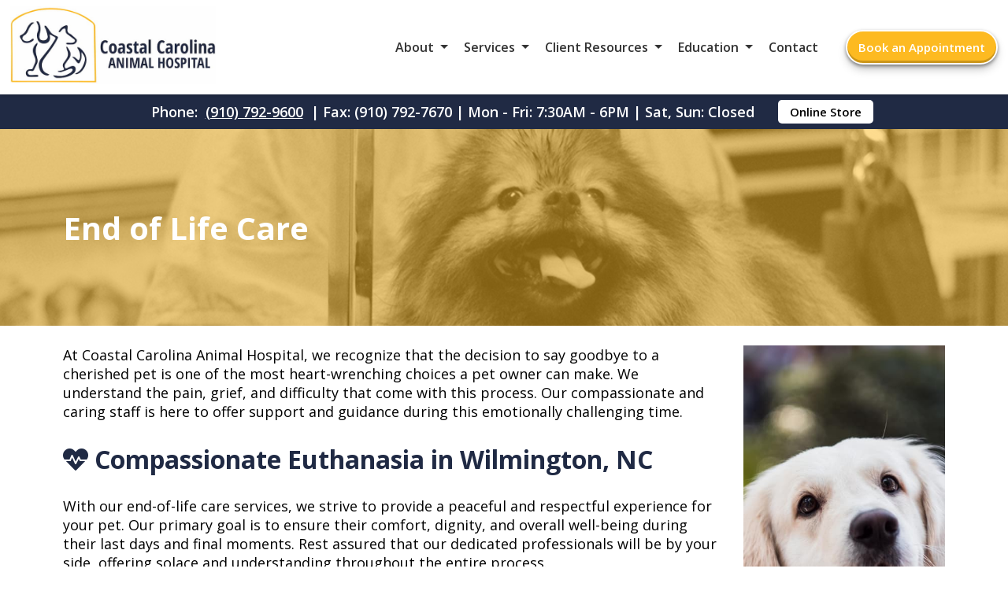

--- FILE ---
content_type: text/html; charset=UTF-8
request_url: https://coastalcarolinaanimalhospital.com/end-of-life-care/
body_size: 8712
content:
<!doctype html>
<html lang="en-US">
<head>
	<meta charset="UTF-8">
	<meta name="viewport" content="width=device-width, initial-scale=1">
	<link rel="profile" href="https://gmpg.org/xfn/11">

	<meta name='robots' content='index, follow, max-image-preview:large, max-snippet:-1, max-video-preview:-1' />
	<style>img:is([sizes="auto" i], [sizes^="auto," i]) { contain-intrinsic-size: 3000px 1500px }</style>
	
	<!-- This site is optimized with the Yoast SEO plugin v25.3 - https://yoast.com/wordpress/plugins/seo/ -->
	<title>End of Life Care - Coastal Carolina Animal Hospital, Veterinarian in Wilmington, NC</title>
	<link rel="canonical" href="https://coastalcarolinaanimalhospital.com/end-of-life-care/" />
	<meta property="og:locale" content="en_US" />
	<meta property="og:type" content="article" />
	<meta property="og:title" content="End of Life Care - Coastal Carolina Animal Hospital, Veterinarian in Wilmington, NC" />
	<meta property="og:description" content="At Coastal Carolina Animal Hospital, we recognize that the decision to say goodbye to a cherished pet is one of the most heart-wrenching choices a pet owner can make. We [&hellip;]" />
	<meta property="og:url" content="https://coastalcarolinaanimalhospital.com/end-of-life-care/" />
	<meta property="og:site_name" content="Coastal Carolina Animal Hospital" />
	<meta property="article:modified_time" content="2023-11-27T20:48:00+00:00" />
	<meta name="twitter:card" content="summary_large_image" />
	<script type="application/ld+json" class="yoast-schema-graph">{"@context":"https://schema.org","@graph":[{"@type":"WebPage","@id":"https://coastalcarolinaanimalhospital.com/end-of-life-care/","url":"https://coastalcarolinaanimalhospital.com/end-of-life-care/","name":"End of Life Care - Coastal Carolina Animal Hospital, Veterinarian in Wilmington, NC","isPartOf":{"@id":"https://coastalcarolinaanimalhospital.com/#website"},"datePublished":"2023-11-27T16:02:40+00:00","dateModified":"2023-11-27T20:48:00+00:00","breadcrumb":{"@id":"https://coastalcarolinaanimalhospital.com/end-of-life-care/#breadcrumb"},"inLanguage":"en-US","potentialAction":[{"@type":"ReadAction","target":["https://coastalcarolinaanimalhospital.com/end-of-life-care/"]}]},{"@type":"BreadcrumbList","@id":"https://coastalcarolinaanimalhospital.com/end-of-life-care/#breadcrumb","itemListElement":[{"@type":"ListItem","position":1,"name":"Home","item":"https://coastalcarolinaanimalhospital.com/"},{"@type":"ListItem","position":2,"name":"End of Life Care"}]},{"@type":"WebSite","@id":"https://coastalcarolinaanimalhospital.com/#website","url":"https://coastalcarolinaanimalhospital.com/","name":"Coastal Carolina Animal Hospital","description":"","publisher":{"@id":"https://coastalcarolinaanimalhospital.com/#organization"},"potentialAction":[{"@type":"SearchAction","target":{"@type":"EntryPoint","urlTemplate":"https://coastalcarolinaanimalhospital.com/?s={search_term_string}"},"query-input":{"@type":"PropertyValueSpecification","valueRequired":true,"valueName":"search_term_string"}}],"inLanguage":"en-US"},{"@type":"Organization","@id":"https://coastalcarolinaanimalhospital.com/#organization","name":"Coastal Carolina Animal Hospital","url":"https://coastalcarolinaanimalhospital.com/","logo":{"@type":"ImageObject","inLanguage":"en-US","@id":"https://coastalcarolinaanimalhospital.com/#/schema/logo/image/","url":"https://coastalcarolinaanimalhospital.com/wp-content/uploads/sites/200/2022/04/Screenshot-from-2022-04-22-07-36-17.jpg","contentUrl":"https://coastalcarolinaanimalhospital.com/wp-content/uploads/sites/200/2022/04/Screenshot-from-2022-04-22-07-36-17.jpg","width":710,"height":266,"caption":"Coastal Carolina Animal Hospital"},"image":{"@id":"https://coastalcarolinaanimalhospital.com/#/schema/logo/image/"}}]}</script>
	<!-- / Yoast SEO plugin. -->


<link rel='dns-prefetch' href='//coastalcarolinaanimalhospital.com' />
<link rel="alternate" type="application/rss+xml" title="Coastal Carolina Animal Hospital &raquo; Feed" href="https://coastalcarolinaanimalhospital.com/feed/" />
<link rel="alternate" type="application/rss+xml" title="Coastal Carolina Animal Hospital &raquo; Comments Feed" href="https://coastalcarolinaanimalhospital.com/comments/feed/" />
<link rel='stylesheet' id='test-theme-style-css' href='https://coastalcarolinaanimalhospital.com/wp-content/themes/test-theme/style.css?ver=1.0.0' media='all' />
<link rel='stylesheet' id='cv-styles-css' href='https://coastalcarolinaanimalhospital.com/wp-content/themes/test-theme/cv-styles.css?ver=6.8.3' media='all' />
<link rel='stylesheet' id='font-awesome-css' href='https://coastalcarolinaanimalhospital.com/wp-content/uploads/fontawesome/css/all.min.css?ver=6.8.3' media='all' />
<style id='akismet-widget-style-inline-css'>

			.a-stats {
				--akismet-color-mid-green: #357b49;
				--akismet-color-white: #fff;
				--akismet-color-light-grey: #f6f7f7;

				max-width: 350px;
				width: auto;
			}

			.a-stats * {
				all: unset;
				box-sizing: border-box;
			}

			.a-stats strong {
				font-weight: 600;
			}

			.a-stats a.a-stats__link,
			.a-stats a.a-stats__link:visited,
			.a-stats a.a-stats__link:active {
				background: var(--akismet-color-mid-green);
				border: none;
				box-shadow: none;
				border-radius: 8px;
				color: var(--akismet-color-white);
				cursor: pointer;
				display: block;
				font-family: -apple-system, BlinkMacSystemFont, 'Segoe UI', 'Roboto', 'Oxygen-Sans', 'Ubuntu', 'Cantarell', 'Helvetica Neue', sans-serif;
				font-weight: 500;
				padding: 12px;
				text-align: center;
				text-decoration: none;
				transition: all 0.2s ease;
			}

			/* Extra specificity to deal with TwentyTwentyOne focus style */
			.widget .a-stats a.a-stats__link:focus {
				background: var(--akismet-color-mid-green);
				color: var(--akismet-color-white);
				text-decoration: none;
			}

			.a-stats a.a-stats__link:hover {
				filter: brightness(110%);
				box-shadow: 0 4px 12px rgba(0, 0, 0, 0.06), 0 0 2px rgba(0, 0, 0, 0.16);
			}

			.a-stats .count {
				color: var(--akismet-color-white);
				display: block;
				font-size: 1.5em;
				line-height: 1.4;
				padding: 0 13px;
				white-space: nowrap;
			}
		
</style>
<link rel="https://api.w.org/" href="https://coastalcarolinaanimalhospital.com/wp-json/" /><link rel="alternate" title="JSON" type="application/json" href="https://coastalcarolinaanimalhospital.com/wp-json/wp/v2/pages/2830" /><link rel="EditURI" type="application/rsd+xml" title="RSD" href="https://coastalcarolinaanimalhospital.com/xmlrpc.php?rsd" />
<meta name="generator" content="WordPress 6.8.3" />
<link rel='shortlink' href='https://coastalcarolinaanimalhospital.com/?p=2830' />
<link rel="alternate" title="oEmbed (JSON)" type="application/json+oembed" href="https://coastalcarolinaanimalhospital.com/wp-json/oembed/1.0/embed?url=https%3A%2F%2Fcoastalcarolinaanimalhospital.com%2Fend-of-life-care%2F" />
<link rel="alternate" title="oEmbed (XML)" type="text/xml+oembed" href="https://coastalcarolinaanimalhospital.com/wp-json/oembed/1.0/embed?url=https%3A%2F%2Fcoastalcarolinaanimalhospital.com%2Fend-of-life-care%2F&#038;format=xml" />
<!-- Google Tag Manager -->
<script>(function(w,d,s,l,i){w[l]=w[l]||[];w[l].push({'gtm.start':
new Date().getTime(),event:'gtm.js'});var f=d.getElementsByTagName(s)[0],
j=d.createElement(s),dl=l!='dataLayer'?'&l='+l:'';j.async=true;j.src=
'https://www.googletagmanager.com/gtm.js?id='+i+dl;f.parentNode.insertBefore(j,f);
})(window,document,'script','dataLayer','GTM-N4LXRVP');</script>
<!-- End Google Tag Manager -->
<meta name="google-site-verification" content="chgt3qZzREZBwT7nA8vWwjuWCnqr3iTMxMUb_j0pINE" />

<script type="application/ld+json">{"@context":"https://schema.org","@graph":[{"@type":"VeterinaryCare","name":"Coastal Carolina Animal Hospital","url":"https://coastalcarolinaanimalhospital.com/","logo":"https://coastalcarolinaanimalhospital.com/wp-content/uploads/sites/200/2022/04/Screenshot-from-2022-04-28-08-32-21.jpg","address":{"@type":"PostalAddress","streetAddress":"5650 Carolina Beach Rd","addressLocality":"Wilmington","addressRegion":"NC","postalCode":"28412"},"isAcceptingNewPatients":"http://schema.org/True","email":"coastalcarolinaanimalhospital@gmail.com","description":"Providing high-quality pet care to Wilmington, NC for many years. We are accepting new clients! Book your pet’s appointment online today."},{"@type":"LocalBusiness","address":{"@type":"PostalAddress","streetAddress":"5650 Carolina Beach Rd","addressLocality":"Wilmington","addressRegion":"NC","postalCode":"28412"},"email":"coastalcarolinaanimalhospital@gmail.com"}]}</script><script>
if (window.location.href.includes("adservice")){
	let now = new Date()
	localStorage["CareVetAdServices"] = true
	localStorage["CareVetAdServicesExpire"] = now.getTime() + (28 * 24 * 60 * 60 * 1000) /* 28 days */
}
</script>
		<style type="text/css">
					.site-title,
			.site-description {
				position: absolute;
				clip: rect(1px, 1px, 1px, 1px);
				}
					</style>
		<link rel="icon" href="https://coastalcarolinaanimalhospital.com/wp-content/uploads/sites/200/2022/06/Screenshot-from-2022-04-28-08-32-21-e1655392671639-150x150.jpg" sizes="32x32" />
<link rel="icon" href="https://coastalcarolinaanimalhospital.com/wp-content/uploads/sites/200/2022/06/Screenshot-from-2022-04-28-08-32-21-e1655392671639.jpg" sizes="192x192" />
<link rel="apple-touch-icon" href="https://coastalcarolinaanimalhospital.com/wp-content/uploads/sites/200/2022/06/Screenshot-from-2022-04-28-08-32-21-e1655392671639.jpg" />
<meta name="msapplication-TileImage" content="https://coastalcarolinaanimalhospital.com/wp-content/uploads/sites/200/2022/06/Screenshot-from-2022-04-28-08-32-21-e1655392671639.jpg" />
		<style id="wp-custom-css">
			/* random added styles */

.band--thin {
	color: white !important;
}

.addedVideo {
	position: absolute;
	min-width: 100%;
	width: auto;
}

body .band--thin:nth-child(1) {
	display: flex;
	flex-direction: row;
	justify-content: center;
	align-items: center;
	
}

.band--thin a {
	text-decoration: underline !important;
}

/* font styles */

html {
	background: white;
}

h1 {
    font-size: 40px;
}

h1.title {
    font-weight: 800;
}

h2 {
    font-size: 32px;
}

h2.title {
    font-size: 28px;
    font-weight: 600;
    line-height: 32px;
    margin-top: 5px;
}

h2.subtitle {
    font-size: 40px;
    font-weight: 700;
}

h3 {
    font-size: 26px;
}

h4 {
    font-size: 24px;
}

h5 {
    font-size: 22px;
}

p {
    font-size: 18px;
}

a {
    font-size: 18px;
    color: inherit;
}

sub {
    font-size: 12px;
}

* {
    font-family: 'Open Sans', sans-serif;
    text-decoration: none;
    transition: all .25s;
}


/* Background Images Preload */



/* Animation Attachment for Intersection Observer */

.card.inview, .band--main__image.inview , .splash__graphic--square.inview, .dogcutout.inview {
    animation: fadeInUp 1s ease-in-out 0s forwards;
}

.band--main__text.inview, .text-center-width.inview, .splash__text.inview, .glyph.inview {
    -webkit-animation-name: fadeInLeft;
    -moz-animation-name: fadeInLeft;
    -o-animation-name: fadeInLeft;
    animation-name: fadeInLeft;
    -webkit-animation-fill-mode: forwards;
    -moz-animation-fill-mode: forwards;
    -o-animation-fill-mode: forwards;
    animation-fill-mode: forwards;
    -webkit-animation-duration: 1s;
    -moz-animation-duration: 1s;
    -o-animation-duration: 1s;
    animation-duration: 1s;
    -webkit-animation-delay: 1s;
    -moz-animation-delay: 1s;
    -o-animation-duration:1s;
    animation-delay: 0s;
}

/* Colors */

.color--primary {
	color: #202A44;
}

.color--secondary {
	color: #fdba21;
}

.color--black {
    color: #333333;
}

.color--grey {
    color: #5c6c7c;
}

.color--white {
    color: white !important;
}

.color--green {
    color: #38ac20;
}

.color--blue {
    color: #3ab799;
}

.color--darkblue {
    color: #062e66;
}

.background--primary {
	background: #202A44;
}

.background--secondary {
	background: #fdba21;
}

.background--secondary * {
    color: white !important;
}

.background--white {
    background: white;
}

.background--clear {
    background: #ffffffde;
}

.background--grey {
    background: #eff2f7;
}

.background--lightblue {
    background: #5e81a4;
}

.background--blue {
    background: #3ab799;
}

.background--yellow {
    background: #fec748;
}

.background--green {
    background: #5ac10c;
}

.background--darkblue {
    background: #3ab799;
}

.terms > p::before {
	color: #202A44 !important;
}



/* BUTTONS */

    /* Top Right Nav Button */

.btn--header {
    padding: 0px 14px;
    border-radius: 25px;
    font-size: 15px;
    font-weight: 600;
    margin-left: 25px;
    color: white;
    background: #fdba21;
}

a.btn--header:visited {
    color: white !important;
}

.btn--header:hover {
    background: #e4a71e;
    transition: all .25s;
}

    /* Main splash page square button */

.btn--splash {
    width: fit-content;
    padding: 8px 12px;
    color: white;
    font-size: 18px;
    font-weight: 600;
    background: #fdba21;
    border-radius: 0px;
    border: 4px solid #fdba21;
}
a.btn--splash:visited {
    color: white !important;
}

a.btn--splash:hover {
    background: white;
    transition: all .25s;
    text-decoration: none;
    color: black !important;
}

    /* Normal Content Button */

.btn--main {
    color: white !important;
    font-size: 16px;
    font-weight: 700;
    padding: 0px 15px;
    background: #fdba21;
    border-radius: 3px;
}

a.btn--main:visited {
    color: white !important;
}

.btn--main:hover {
    background: #e4a71e;
}

/* NAVIGATION */

.navigation__container {
    height: 120px;
}
    /* band after navigation must match the height of navigation container */

.margined-band {
    margin-top: 120px;
		background: #202A44 !important;
}

    /* Logo Size */

.logo__container img {
    max-height: 100px;
    width: auto;
}
    /* menu item colors */

.menu-item {
    color: #333333;
}

.menu-item > a {
    color: #333333;
    font-weight: 600;
    font-size: 16px;
}
    
    /* menu items with children triangle */

.menu-item-has-children > a::after {
    border-color: #333333 transparent transparent transparent;
}

.menu-item-has-children.clicked > a::after {
    border-color: #333333 transparent transparent transparent;
}

.sub-menu {
    background: white;
}

.sub-menu > li > a {
    font-size: 16px;
    color: #333333;
}

.sub-menu > li > a:hover {
    /* navigation submenu hover color */
    color: #202A44;
}

/* HAMBURGER MENU */

#nav-icon span {
    background: #202A44;
}

/* SPLASH */

.splash {
    min-height: 550px;
    margin: 0 auto;
	animation: none !important;
}

/* CARDS */

.card--image {
    background: #202A44;
}

/* backgrounds to be used for image cards */

.img1bg {
    background: url("/wp-content/uploads/sites/190/2022/02/Best-In-Class-Care-New-Berlin-1.jpg");
    background-position: center;
}
    
.img2bg {
    background: url("/wp-content/uploads/sites/200/2022/04/Trusted-Vets-Box.jpg");
    background-position: center;
}
    
.img3bg {
    background: url("/wp-content/uploads/sites/200/2022/04/Contact-Us-Box-1.jpg");
    background-position: center;
}

/* MOBILE FLOATING APPOINTMENT BUTTON */

.appointment__float {
    background: #333333;
    color: white;
}

/* END SCREEN CTA TRANSPARENT */

.background--cta {
    background: url("/wp-content/uploads/sites/126/2021/09/Standard-our-story.jpg");
    background-size: cover;
    background-position: center;
}

/* FOOTER */

.footer {
    background: #002055;
}

.footer p, .footer a {
    color: white !important;
}

.footer .band--thin a {
    color: white !important;
}

.footer .band--thin p {
    color: white !important;
}

.social__icons {
    background: #fdba21;
}

.social__icons > a > i::before {
	color: white
}

/* INTERNAL PAGE STYLES */

.interior__title__band {
    display: flex;
    height: 18vw;
    background: blue;
    max-height: 225px;;
    min-height: 150px;
    color: white;
    background: url("/wp-content/uploads/sites/82/2021/08/dogbanner-1.jpg");
    background-size: cover;
    background-position: center;
    position: relative;
}

.interior__title__band h1 {
    width: 92%;
    max-width: 1120px;
    position: relative;
    z-index: 2;
}
.interior__title__band--color {
    position: absolute;
    width: 100%;
    height: 100%;
    background: rgba(253, 186, 33, 0.5);
    z-index: 1;
}
.interior__page__content {
    max-width: 1120px;
    width: 92%;
    padding-top: 25px;
}

/* MEET OUR TEAM */

.selection {
    background: #dff4fc;
}

.selection > a {
    color: #2073ac;
}

.selection > a.selected {
    color: #2073ac;
}

/* ACCORDIAN */

h4.accordian-item {
    background: #202A44;
    color: white;
}

h4.accordian-item.selected {
    background: #fdba21;
}

@media screen and (max-width: 1178px) {

    /* NAVIGATION */

    .navigation__container {height: 175px;}
    .margined-band {margin-top:175px}
	
	.confetti-wave > img {
		display:none;
	}

}

@media screen and (max-width: 850px) {

    /* NAVIGATION */
	
		h4.accordian-item {
		font-size: 14px;
	}
	
		h4.accordian-item {
		font-size: 14px;
	}

    .navigation__container {height: 100px;}
    .margined-band {margin-top: 100px;}
    .logo__container > img {max-width: 75%;}

        /* Mobile */
    
    .sub-menu > li > a {
        font-size: 14px;
        color: #333333;
    }

    #primary-menu > li {
        background: #eff2f7;
    }
	
	.sub-menu {
		background: none;
	}



}

@media screen and (max-width: 500px) {
    
    /* NAVIGATION */

    #primary-menu > li {
        background: #eff2f7;
    }

    /* FONTS */

    h1.title {
        font-size: 28px;
    }

    h2.undertitle {
        font-size: 22px;
    }

    h2.title {
        font-size: 22px;
    }

    h2.undertitle {
        padding-left: 25px;
    }
}		</style>
		</head>

<body class="wp-singular page-template-default page page-id-2830 wp-custom-logo wp-theme-test-theme">
<!-- Google Tag Manager (noscript) -->
<noscript><iframe src="https://www.googletagmanager.com/ns.html?id=GTM-N4LXRVP"
height="0" width="0" style="display:none;visibility:hidden"></iframe></noscript>
<!-- End Google Tag Manager (noscript) -->	<a class="hidden" href="#primary" aria-label="Skip to content">Skip to content</a>
    <div class="navigation__container">
        <div class="nav-width-container">
			<a class="logo__container" title="Home Link" href="/"><img alt="Coastal Carolina Animal Hospital Logo" src="/wp-content/uploads/sites/200/2022/04/Screenshot-from-2022-04-28-08-32-21.jpg"></a>
            <nav id="site-navigation" class="main-navigation">
				<div id="nav-icon" role="button" aria-expanded="false" aria-label="menu toggle" data-cv="mobile-menu-open">
						<span></span>
						<span></span>
						<span></span>
						<span></span>
				</div>
				<div class="menu-main-navigation-container"><ul id="primary-menu" class="menu"><li id="menu-item-1731" class="menu-item menu-item-type-custom menu-item-object-custom menu-item-has-children menu-item-1731"><a href="#">About</a>
<ul class="sub-menu">
	<li id="menu-item-1736" class="menu-item menu-item-type-post_type menu-item-object-page menu-item-1736"><a href="https://coastalcarolinaanimalhospital.com/meet-our-team/">Meet Our Team</a></li>
	<li id="menu-item-2783" class="menu-item menu-item-type-post_type menu-item-object-page menu-item-2783"><a href="https://coastalcarolinaanimalhospital.com/send-us-a-photo/">Pet Photo Gallery</a></li>
	<li id="menu-item-2459" class="menu-item menu-item-type-custom menu-item-object-custom menu-item-has-children menu-item-2459"><a href="#">Work With Us</a>
	<ul class="sub-menu">
		<li id="menu-item-2941" class="menu-item menu-item-type-custom menu-item-object-custom menu-item-2941"><a target="_blank" href="https://recruitingbypaycor.com/career/CareerHome.action?clientId=8a7883c67239c8440172523ce1c90e1d&#038;postalCode=28412">Team Member Roles</a></li>
		<li id="menu-item-2942" class="menu-item menu-item-type-custom menu-item-object-custom menu-item-2942"><a target="_blank" href="https://www.carevet.com/what-we-offer/veterinarians/?ref=internal">Veterinarian Roles</a></li>
	</ul>
</li>
</ul>
</li>
<li id="menu-item-2842" class="menu-item menu-item-type-custom menu-item-object-custom current-menu-ancestor current-menu-parent menu-item-has-children menu-item-2842"><a href="#">Services</a>
<ul class="sub-menu">
	<li id="menu-item-2852" class="menu-item menu-item-type-post_type menu-item-object-page menu-item-2852"><a href="https://coastalcarolinaanimalhospital.com/wellness-care/">Wellness Care</a></li>
	<li id="menu-item-2851" class="menu-item menu-item-type-post_type menu-item-object-page menu-item-2851"><a href="https://coastalcarolinaanimalhospital.com/dental-care/">Dental Care</a></li>
	<li id="menu-item-2850" class="menu-item menu-item-type-post_type menu-item-object-page menu-item-2850"><a href="https://coastalcarolinaanimalhospital.com/surgical-services/">Surgical Services</a></li>
	<li id="menu-item-2849" class="menu-item menu-item-type-post_type menu-item-object-page menu-item-2849"><a href="https://coastalcarolinaanimalhospital.com/diagnostics/">Diagnostics</a></li>
	<li id="menu-item-2848" class="menu-item menu-item-type-post_type menu-item-object-page current-menu-item page_item page-item-2830 current_page_item menu-item-2848"><a href="https://coastalcarolinaanimalhospital.com/end-of-life-care/" aria-current="page">End of Life Care</a></li>
	<li id="menu-item-2847" class="menu-item menu-item-type-post_type menu-item-object-page menu-item-2847"><a href="https://coastalcarolinaanimalhospital.com/laboratory/">Laboratory</a></li>
	<li id="menu-item-2846" class="menu-item menu-item-type-post_type menu-item-object-page menu-item-2846"><a href="https://coastalcarolinaanimalhospital.com/microchipping/">Microchipping</a></li>
	<li id="menu-item-2845" class="menu-item menu-item-type-post_type menu-item-object-page menu-item-2845"><a href="https://coastalcarolinaanimalhospital.com/nutrition/">Nutrition</a></li>
	<li id="menu-item-2844" class="menu-item menu-item-type-post_type menu-item-object-page menu-item-2844"><a href="https://coastalcarolinaanimalhospital.com/pharmacy/">Pharmacy</a></li>
	<li id="menu-item-2843" class="menu-item menu-item-type-post_type menu-item-object-page menu-item-2843"><a href="https://coastalcarolinaanimalhospital.com/urgent-care/">Urgent Care</a></li>
</ul>
</li>
<li id="menu-item-1734" class="menu-item menu-item-type-custom menu-item-object-custom menu-item-has-children menu-item-1734"><a href="#">Client Resources</a>
<ul class="sub-menu">
	<li id="menu-item-2647" class="menu-item menu-item-type-post_type menu-item-object-page menu-item-2647"><a href="https://coastalcarolinaanimalhospital.com/client-forms/">Client Forms</a></li>
	<li id="menu-item-3039" class="menu-item menu-item-type-post_type menu-item-object-page menu-item-3039"><a href="https://coastalcarolinaanimalhospital.com/3rd-party-pharmacy-policy/">3rd Party Pharmacy Policy</a></li>
	<li id="menu-item-2779" class="menu-item menu-item-type-custom menu-item-object-custom menu-item-2779"><a target="_blank" href="https://shop.coastalcarolinaanimalhospital.com/pet/">Online Store</a></li>
	<li id="menu-item-3035" class="menu-item menu-item-type-post_type menu-item-object-page menu-item-3035"><a href="https://coastalcarolinaanimalhospital.com/promotions/">Promotions</a></li>
	<li id="menu-item-2749" class="menu-item menu-item-type-post_type menu-item-object-page menu-item-2749"><a href="https://coastalcarolinaanimalhospital.com/refer-a-friend/">Refer a Friend</a></li>
	<li id="menu-item-2683" class="menu-item menu-item-type-post_type menu-item-object-page menu-item-2683"><a href="https://coastalcarolinaanimalhospital.com/hospital-policies/">Hospital Policies</a></li>
	<li id="menu-item-2634" class="menu-item menu-item-type-custom menu-item-object-custom menu-item-2634"><a href="https://app.petdesk.com/sign-up/coastal-carolina-animal-hospital/0eeb90d6-a24a-4aa0-81a6-0e8b2dd3d670">Download Our App</a></li>
	<li id="menu-item-1870" class="menu-item menu-item-type-post_type menu-item-object-page menu-item-1870"><a href="https://coastalcarolinaanimalhospital.com/tell-us-what-you-think/">Tell Us What You Think!</a></li>
</ul>
</li>
<li id="menu-item-2084" class="menu-item menu-item-type-custom menu-item-object-custom menu-item-has-children menu-item-2084"><a href="#">Education</a>
<ul class="sub-menu">
	<li id="menu-item-2724" class="menu-item menu-item-type-post_type menu-item-object-page menu-item-2724"><a href="https://coastalcarolinaanimalhospital.com/helpful-articles/">Helpful Articles</a></li>
	<li id="menu-item-1884" class="menu-item menu-item-type-post_type menu-item-object-page menu-item-1884"><a href="https://coastalcarolinaanimalhospital.com/links-resources/">Links &#038; Resources</a></li>
	<li id="menu-item-1882" class="menu-item menu-item-type-post_type menu-item-object-page menu-item-1882"><a href="https://coastalcarolinaanimalhospital.com/educational-videos/">Educational Videos</a></li>
</ul>
</li>
<li id="menu-item-1861" class="menu-item menu-item-type-post_type menu-item-object-page menu-item-1861"><a href="https://coastalcarolinaanimalhospital.com/contact/">Contact</a></li>
</ul></div>				<a class="btn btn--header" href="/book-an-appointment">Book an Appointment</a>
			</nav><!-- #site-navigation -->
        </div>
    </div>
	<div id="page__container">
		<div class="band--thin fullwidth fullwidth--centered flex--wrap background--primary flex--column top-banner">
			<div class="banner-desktop">
        		
<p class="color--white text-center">Phone: <a class="color--white" href="tel:(910) 792-9600">(910) 792-9600</a> | Fax: (910) 792-7670 | Mon - Fri: 7:30AM - 6PM | Sat, Sun: Closed</p>

<a href="https://shop.coastalcarolinaanimalhospital.com/pet/" target="_blank" style="display:flex;height:auto;width:fit-content;background:white;font-size:15px;padding:5px 15px; border-radius:5px;color:black;text-decoration:none !important;margin:5px;" aria-label="Online Store - opens in a new tab">Online Store</a>			</div>
			<div class="banner-mobile">
				<a href="tel:(910) 792-9600" class="btn--banner"><i class="fas fa-phone-alt"></i>(910) 792-9600</a>

<a href="#hospital-info" class="btn--banner"><i class="fas fa-clock"></i>Hours</a>

<a href="/book-an-appointment" class="btn--banner"><i class="fas fa-calendar-check"></i>Book an Appointment</a>

<a href="https://shop.coastalcarolinaanimalhospital.com/pet/"  target="_blank" class="btn--banner"><i class="fas fa-prescription-bottle-alt"></i>Pharmacy</a>

			</div>
    	</div>

	<main id="primary" class="site-main">
		<div class="interior__title__band fullwidth fullwidth--centered">
            <h1>End of Life Care</h1>
            <div class="interior__title__band--color"></div>
        </div>
		<div class="interior__content" style="max-width:1120px;margin:0 auto;padding:25px;">
			<div class="row">
<div class="col-12 col-9-md">
<p>At Coastal Carolina Animal Hospital, we recognize that the decision to say goodbye to a cherished pet is one of the most heart-wrenching choices a pet owner can make. We understand the pain, grief, and difficulty that come with this process. Our compassionate and caring staff is here to offer support and guidance during this emotionally challenging time.</p>
<h2 class="color--primary"><i class="fas fa-heartbeat"></i> Compassionate Euthanasia in Wilmington, NC</h2>
<p>With our end-of-life care services, we strive to provide a peaceful and respectful experience for your pet. Our primary goal is to ensure their comfort, dignity, and overall well-being during their last days and final moments. Rest assured that our dedicated professionals will be by your side, offering solace and understanding throughout the entire process.</p>
<p>We believe in tailoring our services to meet the unique needs of each pet and their owner. Our team is more than happy to accommodate special requests you may have, ensuring that your pet&#8217;s individual preferences and requirements are honored.</p>
<p>In addition to offering emotional support, we can assist you in making arrangements for aftercare options, such as cremation. Our knowledgeable staff will walk you through the available choices, helping you find a respectful and meaningful way to honor your pet&#8217;s memory.</p>
</div>
<div class="col-12 col-3-md">
<img decoding="async" src="/wp-content/uploads/2023/10/OlderDog3.jpeg" style="object-fit:cover;width:100%;height:100%;" />
</div>
</div>
<div class="row background--primary" style="margin:0 auto;max-width:100%;padding:16px;box-sizing:border-box;">
<div class="col-12">
<h2 class="color--white text-center" style="margin-top:0px;max-width:800px;margin:0 auto;padding-bottom:16px;">Coastal Carolina Animal Hospital&#8217;s Dignified Approach to Saying Goodbye</h2>
<p class="color--white">Our experienced team prioritizes the well-being of your pet, striving to create a peaceful and pain-free environment. We take every precaution to make this difficult transition as easy and comfortable as possible for both you and your beloved companion.</p>
<p class="color--white">During this challenging time, remember that you are not alone. Our caring professionals are here to listen, understand, and provide guidance as you navigate the difficult path of saying goodbye to your cherished pet. We are committed to supporting you with compassion and empathy, as we truly understand the profound bond between pets and their owners.</p>
<p class="color--white" style="margin-bottom:0px">Please don&#8217;t hesitate to reach out to us at <a href="tel:(910) 792-9600" style="text-decoration:underline;font-weight:bold;">(910) 792-9600</a> with any questions, concerns or to schedule a consultation. Let us help you through this journey, providing comfort, assistance, and understanding every step of the way.</p>
</div>
</div>
		</div>

	</main><!-- #main -->
	      <div class="row footer-cta is-marginless">
         <div class="col-12 col-6-md footer-cta-text flex--column">
            <div>
               <h2>Expert Veterinary Care in Wilmington, NC</h2>

		<p>Welcome to <span class="color--primary"><strong>Coastal Carolina Animal Hospital</strong></span>, where we provide compassionate veterinary care for pets in the Wilmington, NC community. Our experienced team of veterinarians is dedicated to ensuring the well-being and health of your pet, offering a wide range of services to keep them happy and healthy.</p>
		
		<a href="/book-an-appointment" class="btn btn--main">Book an Appointment</a>            </div>
         </div>
         <div class="col-12 col-6-md hide-sm hide-xs footer-cta-img is-marginless" style="display:flex;">
            <img src="https://coastalcarolinaanimalhospital.com/wp-content/uploads/sites/200/2023/10/StandardCat.jpeg" alt="" />
         </div>
      </div>
   
<aside id="secondary" class="widget-area">
	</aside><!-- #secondary -->

	<footer id="colophon" class="site-footer">
		<div class="footer fullwidth fullwidth--centered flex--wrap vert__padding--med" id="hospital-info">
            <div class="social__icons">
				<a href="mailto:coastalcarolinaanimalhospital@gmail.com" aria-label="Email" class="margin--none" style="margin: 5px;" aria-label="Email"><i class="fas fa-envelope"></i></a>
		<a href="https://www.facebook.com/CoastalCarolinaAH/" aria-label="Facebook" target="_blank" class="margin--none" style="margin: 5px;" aria-label="Facebook"><i class="fab fa-facebook-f"></i></a>
		<a href="https://goo.gl/maps/LnKbfhLBh1WHVVUL7" aria-label="Google" target="_blank" class="margin--none" style="margin: 5px;" aria-label="Google"><i class="fab fa-google"></i></a>
<!--
		<a href="" aria-label="instagram" class="margin--none" style="margin: 5px;" aria-label="Instagram"><i class="fab fa-instagram"></i></a> -->
            </div>
            <div class="width-contain" style="align-items: flex-start;">
				<div>
                <p><strong>OUR PRACTICE</strong></p><br>
                <a href="https://goo.gl/maps/LnKbfhLBh1WHVVUL7" target="_blank">5650 Carolina Beach Rd<br>Wilmington, NC 28412</a><br><br>
                <a href="tel:(910) 792-9600"><strong>Phone:</strong> (910) 792-9600</a><a href="tel:(910) 792-7670"><br /><strong>Fax:</strong> (910) 792-7670</a>
            </div>
            <div>
                <p><strong>OUR HOURS</strong></p><br>
                <p><strong>Monday - Friday:</strong> 7:30 AM - 6:00 PM</p>
				<p><strong>Saturday, Sunday:</strong> Closed</p>
				<br />
				<p>Patients seen by appointment.</p>
			</div>
<div>
<p><strong>FIND US</strong></p>
            <iframe title="Coastal Carolina Animal Hospital Map" src="https://www.google.com/maps/embed?pb=!1m14!1m8!1m3!1d13209.953991123923!2d-77.8957105!3d34.1338424!3m2!1i1024!2i768!4f13.1!3m3!1m2!1s0x0%3A0x19894de5381d344e!2sCoastal%20Carolina%20Animal%20Hospital!5e0!3m2!1sen!2sus!4v1647267552090!5m2!1sen!2sus" width="100%" height="75%" style="border:0;" allowfullscreen="" loading="lazy"></iframe>
</div>            </div>
        </div>
        <div class="band--thin fullwidth fullwidth--centered flex--column vert__padding--sm background--primary" style="padding-bottom:100px;">
            <p class="text-center">@ 2026 Coastal Carolina Animal Hospital. <a class="color--white" href="/sitemap/">Sitemap</a> - <a class="color--white" href="/terms-of-use/">Terms of Use</a> - <a class="color--white" href="/privacy-policy/">Privacy Policy</a></p>
            <p class="text-center"><a class="color--white" href="https://www.carevet.com/privacy-request/" target="_blank">Do Not Sell or Share My Personal Information</a></p>
        </div>
	</footer><!-- #colophon -->
	<div style="display:none;"><script type="speculationrules">
{"prefetch":[{"source":"document","where":{"and":[{"href_matches":"\/*"},{"not":{"href_matches":["\/wp-*.php","\/wp-admin\/*","\/wp-content\/uploads\/sites\/200\/*","\/wp-content\/*","\/wp-content\/plugins\/*","\/wp-content\/themes\/test-theme\/*","\/*\\?(.+)"]}},{"not":{"selector_matches":"a[rel~=\"nofollow\"]"}},{"not":{"selector_matches":".no-prefetch, .no-prefetch a"}}]},"eagerness":"conservative"}]}
</script>
<script src="https://coastalcarolinaanimalhospital.com/wp-content/themes/test-theme/js/navigation-acc.js?ver=1.0.0" id="test-theme-navigation-js"></script>
<script src="https://coastalcarolinaanimalhospital.com/wp-content/themes/test-theme/js/wellnesspopup.js?ver=1.0.0" id="test-theme-wellness-popup-js"></script>
<script src="https://coastalcarolinaanimalhospital.com/wp-content/themes/test-theme/js/ucbanner.js?ver=1.0.0" id="test-theme-uc-banner-js"></script>
<script src="https://coastalcarolinaanimalhospital.com/wp-content/themes/test-theme/js/cv-tracking.js?ver=1.0.0" id="test-theme-cv-tracking-js"></script>
<script src="https://coastalcarolinaanimalhospital.com/wp-content/themes/test-theme/js/accordian.js?ver=1.0.0" id="test-theme-accordian-js"></script>
<script src="https://coastalcarolinaanimalhospital.com/wp-content/themes/test-theme/js/chip-select.js?ver=1.0.0" id="test-theme-chip-js"></script>
</div>
</div><!-- #page -->
</div>

</body>
</html>


--- FILE ---
content_type: application/javascript; charset=UTF-8
request_url: https://coastalcarolinaanimalhospital.com/wp-content/themes/test-theme/js/ucbanner.js?ver=1.0.0
body_size: 557
content:
(() => {
	function getDomainName() {
		let hostname = window.location.hostname;
		if (hostname.startsWith('www.')) {
			hostname = hostname.slice(4);
		}
		const parts = hostname.split('.');
		if (parts.length > 1) {
			parts.pop();
		}
		const domainName = parts.join('.');
		return domainName;
	}
	
	function urlToDomain(url) {
    	const hostname = url.match(/:\/\/(www[0-9]?\.)?(.[^/:]+)/i)[2];
    	const parts = hostname.split('.');
    	if (parts.length > 2) {
        	return parts[parts.length - 2];
    	} else {
        	return parts[0];
    	}
	}
	
	function getBookingInfo(buttonText){
		const button = document.querySelector(".btn--header");
		const tel = document.querySelector("[href*='tel:']");
		let href = null;
		let text = buttonText;
		if (button){
			if (button.getAttribute("href").includes("petdesk")){
				href = tel.getAttribute("href");
				text = "Call Us!";
			} else {
				href = button.getAttribute("href");
			}
		} else {
			href = tel.getAttribute("href");
		}
		
		return {
			"href": href,
			"buttonText": text
		}
	}

	function callUCBanner(){
		//if x'd then don't show, avoids an unnecessary call
		if (Date.now() - localStorage.getItem("bannerNoticeClosedTime") < 24 * 60 * 60 * 1000) return;
		let domain = getDomainName()

		fetch("/wp-content/uploads/ucbanner.json")
		.then(response => {
			return response.json();
		})
		.then(data => {
			for (let i = 0; i < data.length; i++){
				let hospital = data[i];
				if (urlToDomain(hospital["WebsiteURL"]) == domain && domain != "carevet"){
					let bookingInfo = getBookingInfo(hospital["UC-ButtonText"]);
					createUCBanner(hospital["UC-Text"], bookingInfo["href"], bookingInfo["buttonText"]);
					break;
				} else if (window.location.href.includes(hospital["WebsiteURL"]) && domain == "carevet"){
					let bookingInfo = getBookingInfo(hospital["UC-ButtonText"]);
					createUCBanner(hospital["UC-Text"], bookingInfo["href"], bookingInfo["buttonText"]);
					break;
				}
			}
		})
		.catch(error => {
			console.error("Fetch error: ", error)
		})
	}
	
	function createUCBanner(text, buttonHref, buttonText){	
		let style = document.createElement("style");
		style.innerHTML = "html {margin-top:0px !important;} .navigation__container {position:sticky !important;} .margined-band {margin-top: 0px !important;}"
		document.head.appendChild(style);
	
		let messageContainer = document.createElement("div");
		messageContainer.setAttribute("class", "row");
		messageContainer.setAttribute("id", "uc-notice")
		let messageHTML = `<div class="col is-center"><p id="uc-notice-text">${text}</p><a href="${buttonHref}" id="uc-notice-btn" data-cv="uc-banner-success">${buttonText}</a></div>`;
		messageContainer.innerHTML = messageHTML;
		let closeButton = document.createElement("a");
		closeButton.setAttribute("href", "javascript:void(0);");
		closeButton.setAttribute("id", "uc-notice-close");
		closeButton.innerHTML = '<i class="far fa-times-circle" data-cv="uc-banner-close"></i>';
		messageContainer.appendChild(closeButton);
	
		closeButton.addEventListener("click", (e) => {
			messageContainer.remove()
			localStorage.setItem("bannerNoticeClosedTime", Date.now());
		})

		document.body.insertBefore(messageContainer, document.body.firstChild);
	}

	callUCBanner();
})()